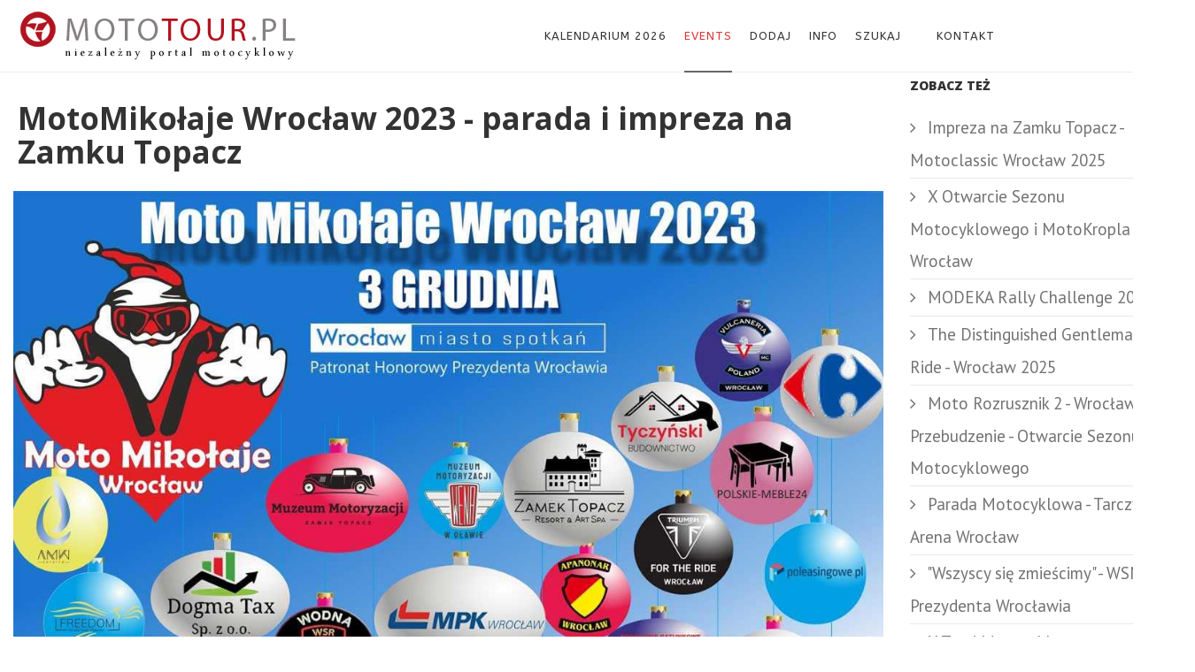

--- FILE ---
content_type: text/html; charset=utf-8
request_url: https://mototour.pl/zloty/imprezy-2023/332-grudzien-dez-2023/3741-motomikolaje-wroclaw-2023-impreza-na-zamku-topacz
body_size: 79521
content:
<!DOCTYPE html>
<html xmlns="http://www.w3.org/1999/xhtml" xml:lang="pl-pl" lang="pl-pl" dir="ltr">
    <head>
        <meta http-equiv="X-UA-Compatible" content="IE=edge">
            <meta name="viewport" content="width=device-width, initial-scale=1">
                                <!-- head -->
                <base href="https://mototour.pl/zloty/imprezy-2023/332-grudzien-dez-2023/3741-motomikolaje-wroclaw-2023-impreza-na-zamku-topacz" />
	<meta http-equiv="content-type" content="text/html; charset=utf-8" />
	<meta name="keywords" content="MotoMikołaje Wrocław 2023, wrocław, zamek topacz" />
	<meta name="rights" content="Mototour.pl - najlepsze wyprawy i zloty motocyklowe" />
	<meta name="author" content="Neon" />
	<meta name="description" content="MotoMikołaje Wrocław 2023 - MotoMikołaje Wrocław 2023 - impreza na Zamku Topacz" />
	<title>MotoMikołaje Wrocław 2023 - parada i impreza na Zamku Topacz - Mototour.pl -  zloty motocyklowe - motorcycle events Poland</title>
	<link href="/component/jcomments/feed/com_content/3741" rel="alternate" type="application/rss+xml" title="MotoMikołaje Wrocław 2023 - parada i impreza na Zamku Topacz" />
	<link href="/templates/wt_sphene_free/images/favicon.ico" rel="shortcut icon" type="image/vnd.microsoft.icon" />
	<link href="/components/com_jcomments/tpl/default/style.css?v=3002" rel="stylesheet" type="text/css" />
	<link href="/plugins/content/responsive-tables/responsive-tables.css" rel="stylesheet" type="text/css" />
	<link href="/plugins/content/authorinfobox/authorinfobox.css" rel="stylesheet" type="text/css" />
	<link href="https://mototour.pl/plugins/content/fastsocialshare/style/style.css" rel="stylesheet" type="text/css" />
	<link href="/plugins/content/extravote/assets/extravote.css" rel="stylesheet" type="text/css" />
	<link href="/plugins/system/jce/css/content.css?842505e4103559574ebd3e9e419da945" rel="stylesheet" type="text/css" />
	<link href="//fonts.googleapis.com/css?family=PT+Sans:regular,italic,700,700italic&amp;subset=latin-ext" rel="stylesheet" type="text/css" />
	<link href="//fonts.googleapis.com/css?family=Open+Sans:300,300italic,regular,italic,600,600italic,700,700italic,800,800italic&amp;subset=latin" rel="stylesheet" type="text/css" />
	<link href="//fonts.googleapis.com/css?family=ABeeZee:regular,italic&amp;subset=latin" rel="stylesheet" type="text/css" />
	<link href="/templates/wt_sphene_free/css/bootstrap.min.css" rel="stylesheet" type="text/css" />
	<link href="/templates/wt_sphene_free/css/font-awesome.min.css" rel="stylesheet" type="text/css" />
	<link href="/templates/wt_sphene_free/css/custom.css" rel="stylesheet" type="text/css" />
	<link href="/templates/wt_sphene_free/css/legacy.css" rel="stylesheet" type="text/css" />
	<link href="/templates/wt_sphene_free/css/template.css" rel="stylesheet" type="text/css" />
	<link href="/templates/wt_sphene_free/css/presets/preset3.css" rel="stylesheet" type="text/css" class="preset" />
	<link href="/templates/wt_sphene_free/css/frontend-edit.css" rel="stylesheet" type="text/css" />
	<link href="https://mototour.pl/modules/mod_news_pro_gk5/interface/css/style.css" rel="stylesheet" type="text/css" />
	<link href="/media/mod_jcomments_latest_commented/css/style.css" rel="stylesheet" type="text/css" />
	<link href="/modules/mod_visitorcounter/css/visitorcounter.css" rel="stylesheet" type="text/css" />
	<style type="text/css">
body{font-family:PT Sans, sans-serif; font-size:19px; font-weight:normal; }h1{font-family:Open Sans, sans-serif; font-size:19px; font-weight:700; }h2{font-family:Open Sans, sans-serif; font-size:35px; font-weight:700; }h3{font-family:Open Sans, sans-serif; font-weight:800; }h4{font-family:Open Sans, sans-serif; font-weight:normal; }h5{font-family:Open Sans, sans-serif; font-weight:600; }h6{font-family:Open Sans, sans-serif; font-weight:600; }.sp-megamenu-parent{font-family:ABeeZee, sans-serif; font-weight:normal; }#sp-wall{ margin:margin-left: 20px; margin-right: 20px;; }
	</style>
	<script type="application/json" class="joomla-script-options new">{"plg_system_adblockreactor":{"timeout":100,"report":false},"csrf.token":"18657e15d58fba920c8940c16590fdac","system.paths":{"root":"","base":""}}</script>
	<script src="/components/com_jcomments/js/jcomments-v2.3.js?v=12" type="text/javascript"></script>
	<script src="/components/com_jcomments/libraries/joomlatune/ajax.js?v=4" type="text/javascript"></script>
	<script src="/cache/com_templates/templates/wt_sphene_free/c9875a95569897efdd653f92dd7c7002.js" type="text/javascript"></script>
	<script src="https://mototour.pl/modules/mod_news_pro_gk5/interface/scripts/engine.jquery.js" type="text/javascript"></script>
	<script type="text/javascript">

				var ev_basefolder = '';
				var extravote_text=Array('Your browser does not support AJAX!','Loading','Thank you for voting!','You need to login to rate this item.','You have already rated this item.','(%s Votes)','(%s Vote)','Rating %s ');
			jQuery(window).on('load',  function() {
				new JCaption('img.caption');
			});var sp_preloader = '0';

var sp_gotop = '1';

var sp_offanimation = 'default';

	</script>
	<link rel="canonical" href="https://mototour.pl/zloty/imprezy-2023/332-grudzien-dez-2023/3741-motomikolaje-wroclaw-2023-impreza-na-zamku-topacz" />

                                </head>
				
                <body class="site com-content view-article no-layout no-task itemid-611 pl-pl ltr  layout-fluid off-canvas-menu-init">

                    <div class="off-canvas-menu-wrap">
                        <div class="body-innerwrapper">
                            <header id="sp-header"><div class="container"><div class="row"><div id="sp-logo" class="col-xs-8 col-sm-4 col-md-4"><div class="sp-column "><h1 class="logo"><a href="/"><img class="sp-default-logo hidden-xs" src="/images/fotki/logosy/logas_2.png" alt="Mototour.pl -  zloty motocyklowe - motorcycle events Poland"><img class="sp-retina-logo hidden-xs" src="/images/fotki/logosy/logo_123.png" alt="Mototour.pl -  zloty motocyklowe - motorcycle events Poland" width="319" height="55"><img class="sp-default-logo visible-xs" src="/images/fotki/logosy/logo_1_ok.png" alt="Mototour.pl -  zloty motocyklowe - motorcycle events Poland"></a></h1></div></div><div id="sp-menu" class="col-xs-4 col-sm-8 col-md-8"><div class="sp-column ">			<div class='sp-megamenu-wrapper'>
				<a id="offcanvas-toggler" href="#"><i class="fa fa-bars"></i></a>
				<ul class="sp-megamenu-parent menu-zoom hidden-sm hidden-xs"><li class="sp-menu-item"><a  href="/kalendarium-2026"  title="Kalendarz najlepszych imprez i zlotów motocyklowych" >Kalendarium 2026</a></li><li class="sp-menu-item sp-has-child active"><a  href="/zloty"  title="Najlepsze zloty i imprezy motocyklowe -  kalendarium imprez " >Events</a><div class="sp-dropdown sp-dropdown-main sp-menu-right" style="width: 300px;"><div class="sp-dropdown-inner"><ul class="sp-dropdown-items"><li class="sp-menu-item"><a  href="/zloty/imprezy-2026"  >Imprezy 2026</a></li><li class="sp-menu-item"><a  href="/zloty/imprezy-2025"  >Imprezy 2025</a></li><li class="sp-menu-item"><a  href="/zloty/imprezy-2024"  >Imprezy 2024</a></li><li class="sp-menu-item current-item active"><a  href="/zloty/imprezy-2023"  title="Najlepsze zloty i imprezy motocyklowe 2023" >Imprezy 2023</a></li><li class="sp-menu-item"><a  href="/zloty/imprezy-2021"  >Imprezy 2021</a></li><li class="sp-menu-item"><a  href="/zloty/imprezy-2022"  title="Najlepsze zloty i imprezy motocyklowe 2022" >Imprezy 2022</a></li><li class="sp-menu-item"><a  href="/zloty/imprezy-motocyklowe-2020"  >Imprezy 2020</a></li><li class="sp-menu-item"><a  href="/zloty/imprezy-2019"  title="Kalendarz imprez motocyklowych 2019" >Imprezy 2019</a></li><li class="sp-menu-item"><a  href="/zloty/imprezy-motocyklowe-2018"  title="Zloty i imprezy motocyklowe 2018" >Imprezy 2018</a></li><li class="sp-menu-item"><a  href="/zloty/imprezy2017"  title="Zloty motocyklowe 2017 kalendarium imprez " >Imprezy 2017</a></li><li class="sp-menu-item"><a  href="/zloty/imprezy-2016"  >Imprezy 2016 </a></li><li class="sp-menu-item"><a  href="/zloty/imprezy-2015"  >Imprezy 2015</a></li><li class="sp-menu-item"><a  href="/zloty/imprezy-2014"  >Imprezy 2014</a></li><li class="sp-menu-item"><a  href="/zloty/imprezy-2013"  >Imprezy 2013</a></li><li class="sp-menu-item"><a  href="/zloty/sport"  >Sport</a></li></ul></div></div></li><li class="sp-menu-item sp-has-child"><a  href="/dodaj-event"  >Dodaj</a><div class="sp-dropdown sp-dropdown-main sp-menu-right" style="width: 300px;"><div class="sp-dropdown-inner"><ul class="sp-dropdown-items"><li class="sp-menu-item"><a  href="/dodaj-event/dodaj"  >Dodaj wydarzenie</a></li><li class="sp-menu-item"><a  href="/dodaj-event/dodaj-info-o-zespole-muzycznym-wykonawcy-na-zlocie"  >Dodaj info o zespole muzycznym</a></li></ul></div></div></li><li class="sp-menu-item sp-has-child"><a  href="/infomoto"  >Info</a><div class="sp-dropdown sp-dropdown-main sp-menu-right" style="width: 300px;"><div class="sp-dropdown-inner"><ul class="sp-dropdown-items"><li class="sp-menu-item"></li><li class="sp-menu-item"><a  href="/infomoto/galeria"  title="galeria obrazków motocyklowych, reportaże ze zlotów i eventów i zdjęcia motocykli" >Galeria</a></li></ul></div></div></li><li class="sp-menu-item sp-has-child"><a  href="/szukaj"  >Szukaj</a><div class="sp-dropdown sp-dropdown-main sp-menu-right" style="width: 300px;"><div class="sp-dropdown-inner"><ul class="sp-dropdown-items"><li class="sp-menu-item"><a  href="/szukaj/wyszukaj-tagiem"  >Tags</a></li><li class="sp-menu-item"><a  href="/szukaj/miejsca-2"  title="Mapa miejsca motocyklowe" >Mapa miejsca motocyklowe</a></li></ul></div></div></li><li class="sp-menu-item sp-has-child"><div class="sp-dropdown sp-dropdown-main sp-menu-right" style="width: 300px;"><div class="sp-dropdown-inner"><ul class="sp-dropdown-items"><li class="sp-menu-item"></li></ul></div></div></li><li class="sp-menu-item sp-has-child"><a  href="/kontakt"  >Kontakt</a><div class="sp-dropdown sp-dropdown-main sp-menu-right" style="width: 300px;"><div class="sp-dropdown-inner"><ul class="sp-dropdown-items"><li class="sp-menu-item"><a  href="/kontakt/redakcja"  >Redakcja</a></li><li class="sp-menu-item"><a  href="/kontakt/usun-zdjecie-content"  >Usuń zdjęcie, content</a></li><li class="sp-menu-item"><a  href="/kontakt/nasze-logo-pobierz"  >Logosy - pobierz</a></li></ul></div></div></li><li class="sp-menu-item"></li><li class="sp-menu-item"></li><li class="sp-menu-item"></li><li class="sp-menu-item"></li><li class="sp-menu-item"></li><li class="sp-menu-item"></li><li class="sp-menu-item"></li><li class="sp-menu-item"></li></ul>			</div>
		</div></div></div></div></header><section id="sp-main-body"><div class="container"><div class="row"><div id="sp-component" class="col-sm-9 col-md-9"><div class="sp-column "><div id="system-message-container">
	</div>
<article class="item item-page" itemscope itemtype="http://schema.org/Article">
	<meta itemprop="inLanguage" content="pl-PL" />
				<h2 itemprop="name">
									MotoMikołaje Wrocław 2023 - parada i impreza na Zamku Topacz							</h2>
												</div>

	
		<div class="entry-image full-image"> <img
			 src="/images/zloty/2023/20/wroclaw11.jpg" alt="" itemprop="image"/> </div>


	<div class="entry-header">
		
						<dl class="article-info">

		
			<dt class="article-info-term"></dt>	
				
							<dd class="createdby" itemprop="author" itemscope itemtype="http://schema.org/Person">
	<i class="fa fa-user"></i>
					<span itemprop="name" data-toggle="tooltip" title="">Neon</span>	</dd>			
							<dd class="parent-category-name">
	<i class="fa fa-folder-o"></i>
				<a href="/zloty/imprezy-2023" itemprop="genre" data-toggle="tooltip" title="Nadrzędna kategoria: ">Imprezy motocyklowe 2023</a>	</dd>			
							<dd class="category-name">
	<i class="fa fa-folder-open-o"></i>
				<a href="/zloty/imprezy-2023/332-grudzien-dez-2023" itemprop="genre" data-toggle="tooltip" title="Kategoria artykułu">Grudzień/Dez 2023</a>	</dd>			
			
			
		
									<dd class="create">
	<i class="fa fa-clock-o"></i>
	<time datetime="2023-11-15T00:00:00+01:00" itemprop="dateCreated" data-toggle="tooltip" title="Utworzono">
		15 listopad 2023	</time>
</dd>			
			
					
		
	</dl>
								
		

				
		
				
		
		
	<div itemprop="articleBody">
		<div class="fastsocialshare_container fastsocialshare-align-left"><div class="fastsocialshare-subcontainer"><script>
					var loadAsyncDeferredFacebook = function() {
						(function(d, s, id) {
						  var js, fjs = d.getElementsByTagName(s)[0];
						  if (d.getElementById(id)) return;
						  js = d.createElement(s); js.id = id;
						  js.src = "//connect.facebook.net/pl_PL/sdk.js#xfbml=1&version=v3.0";
						  fjs.parentNode.insertBefore(js, fjs);
						}(document, 'script', 'facebook-jssdk'));
					}
	
			  		if (window.addEventListener)
						window.addEventListener("load", loadAsyncDeferredFacebook, false);
					else if (window.attachEvent)
						window.attachEvent("onload", loadAsyncDeferredFacebook);
					else
				  		window.onload = loadAsyncDeferredFacebook;
					</script><div class="fastsocialshare-share-fbl fastsocialshare-button_count">
				<div class="fb-like"
					data-href="http://mototour.pl/zloty/imprezy-2023/332-grudzien-dez-2023/3741-motomikolaje-wroclaw-2023-impreza-na-zamku-topacz"
					data-layout="button_count"
                	data-width="100"
					data-action="like"
					data-show-faces="true"
					data-share="false">
				</div></div><div class="fastsocialshare-share-fbsh fb-shareme-core">
					<div class="fb-share-button fb-shareme-core"
						data-href="http://mototour.pl/zloty/imprezy-2023/332-grudzien-dez-2023/3741-motomikolaje-wroclaw-2023-impreza-na-zamku-topacz"
						data-layout="button_count"
						data-size="small">
					</div></div><div class="fastsocialshare-share-tw">
						<a href="https://twitter.com/intent/tweet" dnt="true" class="twitter-share-button" text="MotoMikołaje Wrocław 2023 - parada i impreza na Zamku Topacz" count="horizontal" via="" url="http://mototour.pl/zloty/imprezy-2023/332-grudzien-dez-2023/3741-motomikolaje-wroclaw-2023-impreza-na-zamku-topacz" lang="pl" rel="nofollow" target="_blank" >Tweet</a>
						</div>
						<script>
							var loadAsyncDeferredTwitter =  function() {
	            						var d = document;
	            						var s = 'script';
	            						var id = 'twitter-wjs';
					            		var js,fjs=d.getElementsByTagName(s)[0],p=/^http:/.test(d.location)?'http':'https';if(!d.getElementById(id)){
						        		js=d.createElement(s);js.id=id;js.src=p+'://platform.twitter.com/widgets.js';fjs.parentNode.insertBefore(js,fjs);}
					        		}
						
							if (window.addEventListener)
								window.addEventListener("load", loadAsyncDeferredTwitter, false);
							else if (window.attachEvent)
								window.attachEvent("onload", loadAsyncDeferredTwitter);
							else
								window.onload = loadAsyncDeferredTwitter;
						</script></div></div><table style="width: 548px;">
<tbody>
<tr>
<td style="width: 48px;"><img src="/images/dodatki/gwiazdka_1.png" alt="" width="33" height="32" /></td>
<td style="width: 484px;">Motomikołaje</td>
</tr>
<tr>
<td style="width: 48px;"><img src="/images/dodatki/no_avatar.png" alt="" /></td>
<td style="width: 484px;">impreza motocyklowa<strong><br /></strong></td>
</tr>
<tr>
<td style="width: 48px;"><img src="/images/dodatki/lokal_2.png" alt="" /></td>
<td style="width: 484px;">Wrocław</td>
</tr>
<tr>
<td style="width: 48px;"><img src="/images/dodatki/termina_2.png" alt="" /></td>
<td style="width: 484px;">03.12.2023</td>
</tr>
<tr>
<td style="width: 48px;"><img src="/images/dodatki/kto.png" alt="" /></td>
<td style="width: 484px;">Motomikołaje - Moto Dolls</td>
</tr>
<tr>
<td style="width: 48px;"><img src="/images/dodatki/raczka_3.png" alt="" /></td>
<td style="width: 484px;"><span class="listing-desc"><span class="listing-desc">
<span class="size-1 extravote-small">
  <span class="extravote-stars">
	<span id="rating_3741_1" class="current-rating" style="width:95%;"></span>
      <span class="extravote-star"><a href="javascript:void(null)" onclick="javascript:JVXVote(3741,0.5,9.5,2,'1',1,3,1);" title="0.5 out of 5" class="ev-5-stars">1</a></span>
      <span class="extravote-star"><a href="javascript:void(null)" onclick="javascript:JVXVote(3741,1,9.5,2,'1',1,3,1);" title="1 out of 5" class="ev-10-stars">1</a></span>
      <span class="extravote-star"><a href="javascript:void(null)" onclick="javascript:JVXVote(3741,1.5,9.5,2,'1',1,3,1);" title="1.5 out of 5" class="ev-15-stars">1</a></span>
      <span class="extravote-star"><a href="javascript:void(null)" onclick="javascript:JVXVote(3741,2,9.5,2,'1',1,3,1);" title="2 out of 5" class="ev-20-stars">1</a></span>
      <span class="extravote-star"><a href="javascript:void(null)" onclick="javascript:JVXVote(3741,2.5,9.5,2,'1',1,3,1);" title="2.5 out of 5" class="ev-25-stars">1</a></span>
      <span class="extravote-star"><a href="javascript:void(null)" onclick="javascript:JVXVote(3741,3,9.5,2,'1',1,3,1);" title="3 out of 5" class="ev-30-stars">1</a></span>
      <span class="extravote-star"><a href="javascript:void(null)" onclick="javascript:JVXVote(3741,3.5,9.5,2,'1',1,3,1);" title="3.5 out of 5" class="ev-35-stars">1</a></span>
      <span class="extravote-star"><a href="javascript:void(null)" onclick="javascript:JVXVote(3741,4,9.5,2,'1',1,3,1);" title="4 out of 5" class="ev-40-stars">1</a></span>
      <span class="extravote-star"><a href="javascript:void(null)" onclick="javascript:JVXVote(3741,4.5,9.5,2,'1',1,3,1);" title="4.5 out of 5" class="ev-45-stars">1</a></span>
      <span class="extravote-star"><a href="javascript:void(null)" onclick="javascript:JVXVote(3741,5,9.5,2,'1',1,3,1);" title="5 out of 5" class="ev-50-stars">1</a></span>
  </span>
  <span class="extravote-info" id="extravote_3741_1">Rating 4.75 (2 Votes)</span>
</span></span></span></td>
</tr>
</tbody>
</table>
<p> </p>
 
<p></p>
<p><em><strong></strong></em>MotoMikołaje Wrocław 2023 już 3 grudnia 2023 r. pod Patronatem Honorowym Prezydenta Wrocławia. Impreza nakręcana przez motocyklistów z Wrocławia. Zapowiada się zintegrowana akcja z bogatym programem i atrakcjami. Jest wiele ekip, które planują indywidualne przejazdy i integrację w ramach imprezy. Jest kilka opcji do wyboru. Jedną z nich jest dołączenie do ekipy z Akademickiego Klubu Motorowego Apanonar. Motocykliści z tego klubu spotkają się o godzinie 9.30 na Politechnice Wrocławskiej przy budynku D20 (ul. Janiszewskiego). O 10.00 ekipa planuje wyjazd w kierunku Wojewódzkiego Szpitala Specjalistycznego we Wrocławiu (ul. Kamieńskiego) na spotkanie z dziećmi oddziału pediatrycznego.  Około 11.00 wyjazd spod szpitala w kierunku Narodowego Forum Muzyki, gdzie nastąpi dołączenie do głównej akcji Moto Mikołaje Wrocław.</p>
<p>Inną opcją jest spotkanie na parkingu hali widowiskowo-sportowej "Orbita", ul. Wejherowska 34, Wrocław-Popowice i wyjazd około godziny 11:00 w kierunku Narodowego Forum Muzyki, gdzie odbywa się oficjalna akcja Motomikołajów. W opcji oficjalnej, motocykliści spotykają się już o godzinie 10.00 na placu Wolności pod Narodowym Forum Muzyki. Na miejscu do godziny 12.00 ma być prowadzona akcja zbiórki do puszek wolontariuszy i odbiór zamówionych koszulek, oczywiście wcześniej opłaconych. O godzinie 12.00 rusza oficjalna parada motocyklowa we Wrocławiu, poprowadzona nową trasą biegnącą przez ulice: pl. Wolności, Świdnicką, Powstańców Śląskich, Karkonoską, potem dalej na Bielany i koniec parady na Zamku Topacz.</p>
<p>Na Zamku Topacz rusza dalsza akcja i atrakcje. W godzinach 13.00- 14.00 - rozdanie prezentów dzieciom, rozstrzygnięcie konkursów i podziękowania dla Partnerów. Dzieciaki dowiezione zostaną specjalnie zorganizowanym przez MPK Wrocław transportem. W godzinach od 14.00 do 15.00 przewidziano zwiedzanie Muzem Motoryzacji Topacz, które w tym dniu jest <em><strong>otwarte za darmo dla wszystkich Moto Mikołajów i dzieci.</strong></em> Po zwiedzaniu przewidziano również atrakcję pod nazwą PARK ILUMINACJI. O godzinie 16.00 -16.30 oficjalne zakończenie imprezy i bezpieczny powrót do domów. <br /><br />Koszulki Moto Mikołaje Wrocław 2023. Wystarczy wpłacić 60 PLN na konto <em>Fundacji Moto Dolls</em> z dopiskiem KOSZULKA. Koszulka w kolorze czerwonym z logiem akcji, logiem <em>Miasto Wrocław i logiem Fundacji Moto Dolls</em>.<br /><br /><img src="/images/zloty/2023/20/koszulki1a.jpg" alt="" /></p>
<p></p>
<p>		<div class="moduletable">
						

<div class="custom"  >
	<script async src="https://pagead2.googlesyndication.com/pagead/js/adsbygoogle.js"></script>
<!-- moto dlugi diplay -->
<ins class="adsbygoogle"
     style="display:block"
data-full-width-responsive="true"
     data-ad-client="ca-pub-8481276431783204"
     data-ad-slot="3681916885"
     data-ad-format="auto"></ins>
<script>
     (adsbygoogle = window.adsbygoogle || []).push({});
</script>
</div>
		</div>
	</p><!-- Author Info Box Plugin for Joomla! - Kubik-Rubik Joomla! Extensions - Viktor Vogel --><div id="author_infobox"><div class="author_infobox_title">Profil autora</div><div class="author_infobox_image_profile"><img src="/images/user/neon1.png" alt="Neon" /></div><div class="author_infobox_name"><span class="bold">Author:</span> Neon</div><div class="author_infobox_description">Inne artykuły tego autora</div><div class="author_infobox_articles_list"><ul><li><span class="author_infobox_articles_links"><a href="/zloty/imprezy-2026/362-czerwiec-june-2026/5255-motocyklowa-noc-kupaly-2026-hawks-mc-poland-grudziadz" title="Motocyklowa Noc Kupały 2026 - Hawks MC Poland - Grudziądz">Motocyklowa Noc Kupały 2026 - Hawks MC Poland - Grudziądz</a></span></li><li><span class="author_infobox_articles_links"><a href="/zloty/imprezy-2026/358-luty-february-2026/5314-winter-party-2026-mc-trust-poland" title="Winter Party 2026 - MC TRUST POLAND">Winter Party 2026 - MC TRUST POLAND</a></span></li><li><span class="author_infobox_articles_links"><a href="/zloty/imprezy-2026/361-maj-may-2026/5307-xxiv-katolickie-otwarcie-sezonu-motocyklowego-w-kazimierzu-biskupim-2026" title="XXIV Katolickie Otwarcie Sezonu Motocyklowego w Kazimierzu Biskupim 2026">XXIV Katolickie Otwarcie Sezonu Motocyklowego w Kazimierzu Biskupim 2026</a></span></li><li><span class="author_infobox_articles_links"><a href="/zloty/imprezy-2021/294-maj-may-2021/5319-otwarcie-sezonu-motocyklowego-2026-polkowice-gremium-mc-polkowice" title="Otwarcie Sezonu Motocyklowego 2026 - Polkowice - Gremium MC Polkowice">Otwarcie Sezonu Motocyklowego 2026 - Polkowice - Gremium MC Polkowice</a></span></li><li><span class="author_infobox_articles_links"><a href="/zloty/imprezy-2026/363-lipiec-july-2026/5321-8-piknik-motocyklowy-joker-s-grodziec-2026" title="8. Piknik Motocyklowy Joker'S Grodziec 2026">8. Piknik Motocyklowy Joker'S Grodziec 2026</a></span></li><li><span class="author_infobox_articles_links"><a href="/zloty/imprezy-2026/360-kwiecien-april-2026/5306-otwarcie-sezonu-motocyklowego-armaty-2026-stoczek-lukowski" title="Otwarcie Sezonu Motocyklowego - Armaty 2026 - Stoczek Łukowski">Otwarcie Sezonu Motocyklowego - Armaty 2026 - Stoczek Łukowski</a></span></li></ul></div></div><br class="clear" />	</div>

	
						<div class="tags">
	    <span>Tags: </span>
																	<a href="/szukaj/wyszukaj-tagiem/wroclaw" class="" rel="tag">wrocław</a>,																				<a href="/szukaj/wyszukaj-tagiem/motomikolaje-wroclaw" class="" rel="tag">Motomikołaje Wrocław</a>,																				<a href="/szukaj/wyszukaj-tagiem/zamek-topacz" class="" rel="tag">Zamek Topacz</a>,																				<a href="/szukaj/wyszukaj-tagiem/fundacja-moto-dolls" class="" rel="tag">Fundacja Moto Dolls</a>						</div>
	
				
	
	<script type="text/javascript">
<!--
var jcomments=new JComments(3741, 'com_content','/component/jcomments/');
jcomments.setList('comments-list');
//-->
</script>
<div id="jc">
<div id="comments"></div>
<div id="comments-form-link">
<a id="addcomments" class="showform" href="#addcomments" onclick="jcomments.showForm(3741,'com_content', 'comments-form-link'); return false;">Dodaj komentarz</a>
</div>

<script type="text/javascript">
<!--
jcomments.setAntiCache(0,1,1);
//-->
</script> 
</div>
	
				
</article></div></div><div id="sp-right" class="col-sm-3 col-md-3"><div class="sp-column "><div class="sp-module "><h3 class="sp-module-title">Zobacz też </h3><div class="sp-module-content"><div class="tagssimilar">
	<ul>
			<li>
						<a href="/infomoto/186-art/5080-impreza-na-zamku-topacz-motoclassic-wroclaw-2025">
				Impreza na Zamku Topacz - Motoclassic Wrocław 2025			</a>
		</li>
			<li>
						<a href="/zloty/imprezy-2019/261-kwiecien-april-2019/1352-x-otwarcie-sezonu-motocyklowego-i-motokropla-2019-wroclaw">
				X Otwarcie Sezonu Motocyklowego i MotoKropla 2019 - Wrocław			</a>
		</li>
			<li>
						<a href="/zloty/imprezy-2021/293-kwiecien-april-2021/2029-modeka-rally-challenge-2021">
				MODEKA Rally Challenge 2021			</a>
		</li>
			<li>
						<a href="/zloty/imprezy-2025/348-maj-may-2025/4843-the-distinguished-gentleman-s-ride-wroclaw-2025">
				The Distinguished Gentleman's Ride - Wrocław 2025			</a>
		</li>
			<li>
						<a href="/zloty/imprezy-2025/348-maj-may-2025/4911-moto-rozrusznik-2-wroclawskie-przebudzenie-otwarcie-sezonu-motocyklowego">
				Moto Rozrusznik 2 - Wrocławskie Przebudzenie - Otwarcie Sezonu Motocyklowego			</a>
		</li>
			<li>
						<a href="/zloty/imprezy-2025/354-listopad-nov-2025/5210-parada-motocyklowa-tarczynski-arena-wroclaw">
				Parada Motocyklowa - Tarczyński Arena Wrocław			</a>
		</li>
			<li>
						<a href="/infomoto/186-art/1330-relacja-ze-spotkania-wsm-z-prezydentem-wroclawia">
				&quot;Wszyscy się zmieścimy&quot; - WSM u Prezydenta Wrocławia 			</a>
		</li>
			<li>
						<a href="/zloty/imprezy-2021/294-maj-may-2021/1972-strefa-kustom-konwent-na-targach-motocyklowych-we-wroclawiu-2">
				X Targi Motocyklowe we Wrocławiu 			</a>
		</li>
		</ul>
</div>
</div></div><div class="sp-module "><div class="sp-module-content">	<div class="nspMain autoanim hover " id="nsp-nsp-121" data-config="{
				'animation_speed': 400,
				'animation_interval': 5000,
				'animation_function': 'Fx.Transitions.Expo.easeIn',
				'news_column': 1,
				'news_rows': 1,
				'links_columns_amount': 1,
				'links_amount': 3
			}">		
				
					<div class="nspArts bottom" style="width:100%;">
								<div class="nspTopInterface">
										<ul class="nspPagination">
												<li><a href="#">1</a></li>
												<li><a href="#">2</a></li>
												<li><a href="#">3</a></li>
											</ul>
										
										<a href="#" class="nspPrev">Poprzedni</a>
					<a href="#" class="nspNext">Następny</a>
									</div>
								<div class="nspArtScroll1">
					<div class="nspArtScroll2 nspPages3">
																	<div class="nspArtPage active nspCol3">
																				<div class="nspArt nspCol1" style="padding:0 20px 20px 0;">
								<h4 class="nspHeader tleft fnone has-image"><a href="/zloty/sport/5304-mistrzostwa-polski-cross-country-budokop-beton-warminski"  title="Mistrzostwa Polski Cross Country - Budokop Beton/Warmiński" target="_self">Mistrzostwa Polski Cross Count&hellip;</a></h4><a href="/zloty/sport/5304-mistrzostwa-polski-cross-country-budokop-beton-warminski" class="nspImageWrapper tleft fleft gkResponsive"  style="margin:6px 14px 0 0;" target="_self"><img  class="nspImage" src="https://mototour.pl/modules/mod_news_pro_gk5/cache/zloty.2026.3.budokop2ansp-121.jpg" alt=""  /></a>							</div>
												</div>
						<div class="nspArtPage nspCol3">
																															<div class="nspArt nspCol1" style="padding:0 20px 20px 0;">
								<h4 class="nspHeader tleft fnone has-image"><a href="/infomoto/186-art/5317-policja-aresztowala-bialorusinow-za-prowadzenie-bez-licencji-wypozyczalni-motocykli"  title="Policja aresztowała Białorusinów za prowadzenie bez licencji wypożyczalni motocykli" target="_self">Policja aresztowała Białorusin&hellip;</a></h4><a href="/infomoto/186-art/5317-policja-aresztowala-bialorusinow-za-prowadzenie-bez-licencji-wypozyczalni-motocykli" class="nspImageWrapper tleft fleft gkResponsive"  style="margin:6px 14px 0 0;" target="_self"><img  class="nspImage" src="https://mototour.pl/modules/mod_news_pro_gk5/cache/zloty.2026.4.policja_tajnsp-121.jpg" alt=""  /></a>							</div>
												</div>
						<div class="nspArtPage nspCol3">
																															<div class="nspArt nspCol1" style="padding:0 20px 20px 0;">
								<h4 class="nspHeader tleft fnone has-image"><a href="/infomoto/186-art/5315-spring-tour-w-beskidzie-niskim-kowalowka-mecina-wielka-2026"  title="Spring Tour w Beskidzie Niskim - Kowalówka Męcina Wielka 2026" target="_self">Spring Tour w Beskidzie Niskim&hellip;</a></h4><a href="/infomoto/186-art/5315-spring-tour-w-beskidzie-niskim-kowalowka-mecina-wielka-2026" class="nspImageWrapper tleft fleft gkResponsive"  style="margin:6px 14px 0 0;" target="_self"><img  class="nspImage" src="https://mototour.pl/modules/mod_news_pro_gk5/cache/zloty.2026.4.kowalowka1nsp-121.jpg" alt=""  /></a>							</div>
												</div>
																</div>

										<a href="/" class="readon-button">
													More from this category											</a>
									</div>
			</div>
		
				
			</div>
</div></div><div class="sp-module "><h3 class="sp-module-title">Województwa/Region</h3><div class="sp-module-content">

<div class="custom"  >
	<p><a href="/component/tags/tag/zloty-motocyklowe-2021-woj-dolnoslaskie">dolnośląskie<br /> </a><a href="/component/tags/tag/zloty-motocyklowe-2021-kujawsko-pomorskie">kujawsko-pomorskie</a> <br /> <a href="/component/tags/tag/zloty-motocyklowe-2021-woj-lubelskie">lubelskie</a><br /> <a href="/component/tags/tag/zloty-moocyklowe-2021-wojewodztwo-lubuskie"> lubuskie</a><br /> <a href="/component/tags/tag/zloty-motocyklowe-2021-woj-lodzkie">łódzkie</a><br /> <a href="/component/tags/tag/zloty-motocyklowe-2021-woj-malopolskie">małopolskie</a><br /> <a href="/component/tags/tag/imprez-motocyklowe-2021-woj-mazowieckie">mazowieckie</a><br /> <a href="/component/tags/tag/zloty-motocyklowe-2021-woj-podkarpackie">podkarpackie</a><br /> <a href="/component/tags/tag/zloty-motocyklowe-2021-wojewodztwo-podlaskie">podlaskie</a><br /> <a href="/component/tags/tag/zloty-motocyklowe-2021-pomorskie">pomorskie</a><br /> <a href="/component/tags/tag/zloty-mocyklowe-2021-wojewodztwo-slaskie">śląskie</a><br /> <a href="/component/tags/tag/imprezy-motocyklowe-2021-woj-swietokrzyskie">świętokrzyskie</a><br /> <a href="/component/tags/tag/zloty-motocyklowe-2021-wojewodztwo-warminsko-mazurskie">warmińsko-mazurskie</a><br /> <a href="/component/tags/tag/zloty-motocyklowe-2021-wojewodztwo-wielkopolskie">wielkopolskie</a><br /> <a href="/component/tags/tag/zloty-motocyklowe-2021-woj-zachodniopomorskie">zachodniopomorskie</a></p></div>
</div></div><div class="sp-module "><div class="sp-module-content">

<div class="custom"  >
	<script async src="https://pagead2.googlesyndication.com/pagead/js/adsbygoogle.js"></script>
<!-- duzy wiezowiec -->
<ins class="adsbygoogle"
     style="display:inline-block;width:100%;height:600px"
data-full-width-responsive="true"
     data-ad-client="ca-pub-8481276431783204"
     data-ad-slot="2819686882"></ins>
<script>
     (adsbygoogle = window.adsbygoogle || []).push({});
</script></div>
</div></div><div class="sp-module "><h3 class="sp-module-title">Imprezy motocyklowe 2023</h3><div class="sp-module-content"><ul class="categories-module mod-list">
	<li >
		<a href="/zloty/imprezy-2023/317-styczen-january-2023">
		Styczeń/January 2023							(12)
					</a>
   		
					</li>
	<li >
		<a href="/zloty/imprezy-2023/324-luty-february-2023">
		Luty/February 2023							(12)
					</a>
   		
					</li>
	<li >
		<a href="/zloty/imprezy-2023/318-marzec-march-2023">
		Marzec/March 2023							(19)
					</a>
   		
					</li>
	<li >
		<a href="/zloty/imprezy-2023/319-kwiecien-april-2023">
		Kwiecień/April 2023							(89)
					</a>
   		
					</li>
	<li >
		<a href="/zloty/imprezy-2023/320-maj-may-2023">
		Maj/May 2023							(86)
					</a>
   		
					</li>
	<li >
		<a href="/zloty/imprezy-2023/321-czerwiec-june-2023">
		Czerwiec/June 2023							(73)
					</a>
   		
					</li>
	<li >
		<a href="/zloty/imprezy-2023/322-lipiec-july-2023">
		Lipiec/July 2023 							(59)
					</a>
   		
					</li>
	<li >
		<a href="/zloty/imprezy-2023/316-sierpien-august-2023">
		Sierpień/August 2023 							(54)
					</a>
   		
					</li>
	<li >
		<a href="/zloty/imprezy-2023/326-wrzesien-sept-2023">
		Wrzesień/Sept 2023 							(67)
					</a>
   		
					</li>
	<li >
		<a href="/zloty/imprezy-2023/327-pazdziernik-oct-2023">
		Październik/Oct 2023 							(42)
					</a>
   		
					</li>
	<li >
		<a href="/zloty/imprezy-2023/328-listopad-nov-2023">
		Listopad/Nov 2023							(27)
					</a>
   		
					</li>
	<li >
		<a href="/zloty/imprezy-2023/332-grudzien-dez-2023">
		Grudzień/Dez 2023							(21)
					</a>
   		
					</li>
</ul>
</div></div><div class="sp-module "><h3 class="sp-module-title">Otagowane</h3><div class="sp-module-content"><div class="tagspopular">
	<ul>
		<li>		<a href="/szukaj/wyszukaj-tagiem/zloty-pojazdow-zabytkowych-2021">
			zloty pojazdów i motocykli zabytkowych							<span class="tag-count badge badge-info">56</span>
					</a>
	</li>
		<li>		<a href="/szukaj/wyszukaj-tagiem/zloty-motocyklowe-2021-wojewodztwo-wielkopolskie">
			zloty motocyklowe województwo wielkopolskie							<span class="tag-count badge badge-info">66</span>
					</a>
	</li>
		<li>		<a href="/szukaj/wyszukaj-tagiem/zloty-mocyklowe-2021-wojewodztwo-slaskie">
			zloty motocyklowe województwo śląskie							<span class="tag-count badge badge-info">46</span>
					</a>
	</li>
		<li>		<a href="/szukaj/wyszukaj-tagiem/zloty-motocyklowe-2021-kujawsko-pomorskie">
			zloty motocyklowe województwo kujawsko-pomorskie							<span class="tag-count badge badge-info">67</span>
					</a>
	</li>
		<li>		<a href="/szukaj/wyszukaj-tagiem/zloty-motocyklowe-2021-woj-podkarpackie">
			zloty motocyklowe woj. podkarpackie							<span class="tag-count badge badge-info">50</span>
					</a>
	</li>
		<li>		<a href="/szukaj/wyszukaj-tagiem/imprezy-motocyklowe-2021-woj-dolnoslaskie">
			imprezy motocyklowe woj. dolnosląskie							<span class="tag-count badge badge-info">55</span>
					</a>
	</li>
		<li>		<a href="/szukaj/wyszukaj-tagiem/imprezy-motocyklowe-wielkopolska-2021">
			imprezy motocyklowe wielkopolska							<span class="tag-count badge badge-info">78</span>
					</a>
	</li>
		<li>		<a href="/szukaj/wyszukaj-tagiem/imprez-motocyklowe-2021-woj-mazowieckie">
			imprezy i zloty motocyklowe województwo mazowieckie							<span class="tag-count badge badge-info">63</span>
					</a>
	</li>
		</ul>
</div>
</div></div><div class="sp-module "><h3 class="sp-module-title">Ostatnio komentowane</h3><div class="sp-module-content"><ul class="jcomments-latest-commented">
		<li>
		<a href="/zloty/imprezy-2026/362-czerwiec-june-2026/5237-32-zlot-charytatywny-u-kaczora-soczewka-2026#comments">
							32. Zlot Charytatywny u Kaczora - Soczewka 2026&nbsp;(2)
					</a>
	</li>
		<li>
		<a href="/zloty/imprezy-2025/350-lipiec-july-2025/4528-xxix-motorcycle-rally-rock-blues-i-motocykle-lagow-2025#comments">
							XXIX Motorcycle Rally Rock Blues i Motocykle - Łagów 2025&nbsp;(6)
					</a>
	</li>
		<li>
		<a href="/zloty/imprezy-2026/362-czerwiec-june-2026/5238-zlot-u-banity-2026-uniejow#comments">
							Zlot u Banity 2026 - Uniejów&nbsp;(1)
					</a>
	</li>
	</ul>
</div></div><div class="sp-module "><h3 class="sp-module-title">Wyszukaj event </h3><div class="sp-module-content">

<div class="custom"  >
	<p><a href="/component/tags/tag/zloty-pojazdow-zabytkowych-2021" title="motocykle klasyczne i zabytkowe"><img class="pull-left" src="/images/fotki/logosy2/retro2.png" alt="" /></a><a href="/component/tags/tag/motocykle-szosowo-turystyczne" title="motocykle szosowo-turystyczne"><img class="pull-left" src="/images/fotki/logosy2/crazy.png" alt="" /></a><a href="/component/tags/tag/adv" title="adv - turystyczne enduro"><img class="pull-left" src="/images/fotki/logosy2/gs.png" alt="" /></a><a href="/component/tags/tag/skutery" title="skutery"><img class="pull-left" src="/images/fotki/logosy2/skuter.png" alt="" /></a><a href="/component/tags/tag/wyscigi" title="wyscigi motocyklowe"><img class="pull-left" src="/images/fotki/logosy2/randka.png" alt="" /></a><a href="/zloty/sport" title="enduro motocross"><img class="pull-left" src="/images/fotki/logosy2/cross.png" alt="" /></a><a href="/component/tags/tag/chopper" title="chopper"><img class="pull-left" src="/images/fotki/logosy2/speed1.png" alt="" /></a> <a href="/component/tags/tag/1procent" title="1%"><img class="pull-left" src="/images/fotki/logosy2/1procent.png" alt="" /> </a> <a href="/component/tags/tag/pielgrzymki-motocyklowe" title="Pielgrzymki i imprezy chrześcijańskie"><img class="pull-left" src="/images/fotki/logosy2/krzyz2.png" alt="" /> </a> <a href="/component/tags/tag/bazar-motocyklowy" title="Bazar motocyklowy"><img class="pull-left" src="/images/fotki/logosy2/bazar.png" alt="" /> </a> <a href="/component/tags/tag/punkowy" title="Free riders"><img class="pull-left" src="/images/fotki/logosy2/free.png" alt="" /> </a> <a href="/component/tags/tag/biwak-motocyklowy" title="biwak motocyklowy"><img class="pull-left" src="/images/fotki/logosy2/camping.png" alt="" /> </a> <a href="/component/tags/tag/scrambler" title="Scrambler "><img class="pull-left" src="/images/fotki/logosy2/caffe.png" alt="" /> </a> <a href="/component/tags/tag/custom" title="custom motorcycle"><img class="pull-left" src="/images/fotki/logosy2/custom.png" alt="" /> </a><a href="/component/tags/tag/custom"></a><a href="/component/tags/tag/bmw"><img class="pull-left" src="/images/fotki/logosy2/bmw.png" alt="" /></a><a href="/component/tags/tag/triumph"><img class="pull-left" src="/images/fotki/logosy2/triumph.png" alt="" /></a><a href="/component/tags/tag/harley-davidson-2020-events"><img class="pull-left" src="/images/fotki/logosy2/harley.png" alt="" /></a><a href="/component/tags/tag/honda-events"><img class="pull-left" src="/images/fotki/logosy2/honda.png" alt="" /></a><img class="pull-left" src="/images/fotki/logosy2/kawasaki.png" alt="" /><a href="/component/tags/tag/ktm"><img class="pull-left" src="/images/fotki/logosy2/ktm.png" alt="" /></a><a href="/component/tags/tag/suzuki-event"><img class="pull-left" src="/images/fotki/logosy2/suzuki.png" alt="" /></a><a href="/component/tags/tag/norton-motorcycles" title="Norton"><img class="pull-left" src="/images/fotki/logosy2/norton.png" alt="" /></a> <a href="/component/tags/tag/junak" title="Junak"><img class="pull-left" src="/images/fotki/logosy/junak1.png" alt="" /></a> <a href="/component/tags/tag/yamaha"><img class="pull-left" src="/images/fotki/logosy2/yamaha.png" alt="" /></a> <a href="/component/tags/tag/wsk"><img class="pull-left" src="/images/fotki/logosy2/wsk1.png" alt="" /> </a> <a href="/component/tags/tag/ducati"><img class="pull-left" src="/images/fotki/logosy2/ducati2.png" alt="" /> </a> <a href="/component/tags/tag/indian" title="indian"><img class="pull-left" src="/images/fotki/logosy2/indian2.png" alt="" /> </a> <a href="/component/tags/tag/motocykle-zsrr"><img class="pull-left" src="/images/fotki/logosy2/russ.gif" alt="" /> </a> <a href="/component/tags/tag/enfield"><img class="pull-left" src="/images/fotki/logosy2/royal.png" alt="" /> </a> <a href="/component/tags/tag/voge"><img class="pull-left" src="/images/fotki/logosy2/voge.png" alt="" /> </a> <a href="/component/tags/tag/benelli"><img class="pull-left" src="/images/fotki/logosy2/beneli.png" alt="" /> </a> <a href="/component/tags/tag/ural"><img class="pull-left" src="/images/fotki/logosy/ural1.png" alt="" /> </a><a href="/component/tags/tag/shl" title="motocykle shl"><img src="/images/fotki/logosy/shl.png" alt="" /></a></p></div>
</div></div><div class="sp-module "><h3 class="sp-module-title">Statystyka użytkowników</h3><div class="sp-module-content"><div class="visitorcounter ">
                        <p>
                Today                <span class="floatright">805</span>
            </p>
                            <p>
                Yesterday                <span class="floatright">972</span>
            </p>
                            <p>
                Week                <span class="floatright">6253</span>
            </p>
                            <p>
                Month                <span class="floatright">6866</span>
            </p>
                            <p>
                All                <span class="floatright">18006933</span>
            </p>
                                        <p class="whoisonline">
            Currently are 32&#160;guests and no members online        </p>
                </div>
</div></div></div></div></div></div></section><section id="sp-wall"><div class="row"><div id="sp-title" class="col-sm-12 col-md-12"><div class="sp-column "><div class="sp-module "><div class="sp-module-content">	<div class="nspMain autoanim hover " id="nsp-nsp-263" data-config="{
				'animation_speed': 400,
				'animation_interval': 5000,
				'animation_function': 'Fx.Transitions.Expo.easeIn',
				'news_column': 3,
				'news_rows': 1,
				'links_columns_amount': 1,
				'links_amount': 3
			}">		
				
					<div class="nspArts bottom" style="width:100%;">
								<div class="nspArtScroll1">
					<div class="nspArtScroll2 nspPages3">
																	<div class="nspArtPage active nspCol3">
																				<div class="nspArt nspCol3" style="padding:0 20px 20px 0;clear:both;">
								<h4 class="nspHeader tleft fnone has-image"><a href="/zloty/imprezy-2025/352-wrzesien-sept-2025/5143-motopiknik-zakonczenie-sezonu-motocyklowego-2025-krasnik"  title="Motopiknik - Zakończenie Sezonu Motocyklowego 2025 - Kraśnik" target="_self">Motopiknik - Zakończenie Sezon&hellip;</a></h4><a href="/zloty/imprezy-2025/352-wrzesien-sept-2025/5143-motopiknik-zakonczenie-sezonu-motocyklowego-2025-krasnik" class="nspImageWrapper tleft fleft gkResponsive"  style="margin:6px 14px 0 0;" target="_self"><img  class="nspImage" src="https://mototour.pl/modules/mod_news_pro_gk5/cache/zloty.2025.22.kkrasnik2ansp-263.jpg" alt=""  /></a>							</div>
																															<div class="nspArt nspCol3" style="padding:0 20px 20px 0;">
								<h4 class="nspHeader tleft fnone has-image"><a href="/zloty/imprezy-2025/352-wrzesien-sept-2025/5146-gdansk-moto-piknik-rrmoto-2025"  title="Gdańsk - Moto Piknik RRmoto 2025" target="_self">Gdańsk - Moto Piknik RRmoto 20&hellip;</a></h4><a href="/zloty/imprezy-2025/352-wrzesien-sept-2025/5146-gdansk-moto-piknik-rrmoto-2025" class="nspImageWrapper tleft fleft gkResponsive"  style="margin:6px 14px 0 0;" target="_self"><img  class="nspImage" src="https://mototour.pl/modules/mod_news_pro_gk5/cache/zloty.2025.22.gdansk1ansp-263.jpg" alt=""  /></a>							</div>
																															<div class="nspArt nspCol3" style="padding:0 20px 20px 0;">
								<h4 class="nspHeader tleft fnone has-image"><a href="/zloty/imprezy-2025/352-wrzesien-sept-2025/5139-zakonczenie-sezonu-motocyklowego-maluzyn-2025"  title="Zakończenie Sezonu Motocyklowego - Malużyn 2025" target="_self">Zakończenie Sezonu Motocyklowe&hellip;</a></h4><a href="/zloty/imprezy-2025/352-wrzesien-sept-2025/5139-zakonczenie-sezonu-motocyklowego-maluzyn-2025" class="nspImageWrapper tleft fleft gkResponsive"  style="margin:6px 14px 0 0;" target="_self"><img  class="nspImage" src="https://mototour.pl/modules/mod_news_pro_gk5/cache/zloty.2025.22.maluzynnsp-263.jpg" alt=""  /></a>							</div>
												</div>
						<div class="nspArtPage nspCol3">
																															<div class="nspArt nspCol3" style="padding:0 20px 20px 0;clear:both;">
								<h4 class="nspHeader tleft fnone has-image"><a href="/zloty/imprezy-2025/352-wrzesien-sept-2025/5140-lodz-pozegnanie-lata-z-motorwings"  title="Łódź - Pożegnanie Lata z Motorwings" target="_self">Łódź - Pożegnanie Lata z Motor&hellip;</a></h4><a href="/zloty/imprezy-2025/352-wrzesien-sept-2025/5140-lodz-pozegnanie-lata-z-motorwings" class="nspImageWrapper tleft fleft gkResponsive"  style="margin:6px 14px 0 0;" target="_self"><img  class="nspImage" src="https://mototour.pl/modules/mod_news_pro_gk5/cache/zloty.2025.22.motorwungsnsp-263.jpg" alt=""  /></a>							</div>
																															<div class="nspArt nspCol3" style="padding:0 20px 20px 0;">
								<h4 class="nspHeader tleft fnone has-image"><a href="/zloty/imprezy-2025/352-wrzesien-sept-2025/5138-motoryzacyjne-zakonczenie-lata-motokrew-brzeg"  title="Motoryzacyjne Zakończenie Lata - Motokrew - Brzeg" target="_self">Motoryzacyjne Zakończenie Lata&hellip;</a></h4><a href="/zloty/imprezy-2025/352-wrzesien-sept-2025/5138-motoryzacyjne-zakonczenie-lata-motokrew-brzeg" class="nspImageWrapper tleft fleft gkResponsive"  style="margin:6px 14px 0 0;" target="_self"><img  class="nspImage" src="https://mototour.pl/modules/mod_news_pro_gk5/cache/zloty.2025.22.brzeg1ansp-263.jpg" alt=""  /></a>							</div>
																															<div class="nspArt nspCol3" style="padding:0 20px 20px 0;">
								<h4 class="nspHeader tleft fnone has-image"><a href="/zloty/imprezy-2025/352-wrzesien-sept-2025/5137-zakonczenie-sezonu-motocyklowego-2025-naklo-nad-notecia-nadnoteckie-sokoly"  title="Zakończenie Sezonu Motocyklowego 2025 - Nakło Nad Notecią - Nadnoteckie Sokoły" target="_self">Zakończenie Sezonu Motocyklowe&hellip;</a></h4><a href="/zloty/imprezy-2025/352-wrzesien-sept-2025/5137-zakonczenie-sezonu-motocyklowego-2025-naklo-nad-notecia-nadnoteckie-sokoly" class="nspImageWrapper tleft fleft gkResponsive"  style="margin:6px 14px 0 0;" target="_self"><img  class="nspImage" src="https://mototour.pl/modules/mod_news_pro_gk5/cache/zloty.2025.22.naklo1ansp-263.jpg" alt=""  /></a>							</div>
												</div>
						<div class="nspArtPage nspCol3">
																															<div class="nspArt nspCol3" style="padding:0 20px 20px 0;clear:both;">
								<h4 class="nspHeader tleft fnone has-image"><a href="/zloty/imprezy-2025/352-wrzesien-sept-2025/3159-moto-fest-wedrowne-sokoly-sokolow-malopolski"  title="Moto Fest - Wędrowne Sokoły - Sokołów Małopolski" target="_self">Moto Fest - Wędrowne Sokoły - &hellip;</a></h4><a href="/zloty/imprezy-2025/352-wrzesien-sept-2025/3159-moto-fest-wedrowne-sokoly-sokolow-malopolski" class="nspImageWrapper tleft fleft gkResponsive"  style="margin:6px 14px 0 0;" target="_self"><img  class="nspImage" src="https://mototour.pl/modules/mod_news_pro_gk5/cache/zloty.2025.22.sokol1ansp-263.jpg" alt=""  /></a>							</div>
																															<div class="nspArt nspCol3" style="padding:0 20px 20px 0;">
								<h4 class="nspHeader tleft fnone has-image"><a href="/zloty/imprezy-2025/352-wrzesien-sept-2025/5131-xvi-bialskopodlaskie-zakonczenie-sezonu-motocyklowego-2025-grom"  title="XVI Bialskopodlaskie Zakończenie Sezonu Motocyklowego 2025 - Grom" target="_self">XVI Bialskopodlaskie Zakończen&hellip;</a></h4><a href="/zloty/imprezy-2025/352-wrzesien-sept-2025/5131-xvi-bialskopodlaskie-zakonczenie-sezonu-motocyklowego-2025-grom" class="nspImageWrapper tleft fleft gkResponsive"  style="margin:6px 14px 0 0;" target="_self"><img  class="nspImage" src="https://mototour.pl/modules/mod_news_pro_gk5/cache/zloty.2025.21.bialapodlaska2ansp-263.jpg" alt=""  /></a>							</div>
																															<div class="nspArt nspCol3" style="padding:0 20px 20px 0;">
								<h4 class="nspHeader tleft fnone has-image"><a href="/zloty/imprezy-2025/352-wrzesien-sept-2025/5129-moto-ziemniak-2025-rudnik-nad-sanem"  title="Moto Ziemniak 2025 - Rudnik nad Sanem" target="_self">Moto Ziemniak 2025 - Rudnik na&hellip;</a></h4><a href="/zloty/imprezy-2025/352-wrzesien-sept-2025/5129-moto-ziemniak-2025-rudnik-nad-sanem" class="nspImageWrapper tleft fleft gkResponsive"  style="margin:6px 14px 0 0;" target="_self"><img  class="nspImage" src="https://mototour.pl/modules/mod_news_pro_gk5/cache/zloty.2025.21.motoziemniak2ansp-263.jpg" alt=""  /></a>							</div>
												</div>
																</div>

										<a href="/" class="readon-button">
													More from this category											</a>
									</div>
			</div>
		
				
			</div>
</div></div><div class="sp-module "><div class="sp-module-content">

<div class="custom"  >
	<script async src="https://pagead2.googlesyndication.com/pagead/js/adsbygoogle.js"></script>
<!-- moto dlugi diplay -->
<ins class="adsbygoogle"
     style="display:block"
     data-ad-client="ca-pub-8481276431783204"
     data-ad-slot="3681916885"
     data-ad-format="auto"></ins>
<script>
     (adsbygoogle = window.adsbygoogle || []).push({});
</script></div>
</div></div></div></div></div></section><section id="sp-proba3"><div class="container"><div class="row"><div id="sp-bottom2" class="col-sm-4 col-md-4"><div class="sp-column "><div class="sp-module "><h3 class="sp-module-title">Ostatnio dodane imprezy </h3><div class="sp-module-content"><ul class="category-module mod-list">
						<li>
									<a class="mod-articles-category-title " href="/zloty/imprezy-2026/362-czerwiec-june-2026/5255-motocyklowa-noc-kupaly-2026-hawks-mc-poland-grudziadz">Motocyklowa Noc Kupały 2026 - Hawks MC Poland - Grudziądz</a>
				
				
				
				
				
				
				
							</li>
					<li>
									<a class="mod-articles-category-title " href="/zloty/imprezy-2026/358-luty-february-2026/5314-winter-party-2026-mc-trust-poland">Winter Party 2026 - MC TRUST POLAND</a>
				
				
				
				
				
				
				
							</li>
					<li>
									<a class="mod-articles-category-title " href="/zloty/imprezy-2026/360-kwiecien-april-2026/5299-rozpoczecie-sezonu-motocyklowego-2026-lubawka-choppers-mc-poland">Rozpoczęcie Sezonu Motocyklowego 2026 - Lubawka - Choppers MC Poland</a>
				
				
				
				
				
				
				
							</li>
					<li>
									<a class="mod-articles-category-title " href="/zloty/imprezy-2026/362-czerwiec-june-2026/5302-4-rogozinski-zlot-motoryzacyjny-rogozno-2026-miasto-tetni-silnikami">4. Rogoziński Zlot Motoryzacyjny - Rogoźno 2026 - Miasto Tętni Silnikami</a>
				
				
				
				
				
				
				
							</li>
					<li>
									<a class="mod-articles-category-title " href="/zloty/imprezy-2026/363-lipiec-july-2026/5321-8-piknik-motocyklowy-joker-s-grodziec-2026">8. Piknik Motocyklowy Joker'S Grodziec 2026</a>
				
				
				
				
				
				
				
							</li>
					<li>
									<a class="mod-articles-category-title " href="/zloty/imprezy-2026/362-czerwiec-june-2026/5305-moto-msciwojow-2026-jaworska-moto-brac">Moto Mściwojów 2026 - Jaworska Moto-Brać</a>
				
				
				
				
				
				
				
							</li>
					<li>
									<a class="mod-articles-category-title " href="/zloty/imprezy-2026/361-maj-may-2026/5307-xxiv-katolickie-otwarcie-sezonu-motocyklowego-w-kazimierzu-biskupim-2026">XXIV Katolickie Otwarcie Sezonu Motocyklowego w Kazimierzu Biskupim 2026</a>
				
				
				
				
				
				
				
							</li>
					<li>
									<a class="mod-articles-category-title " href="/zloty/imprezy-2026/360-kwiecien-april-2026/5306-otwarcie-sezonu-motocyklowego-armaty-2026-stoczek-lukowski">Otwarcie Sezonu Motocyklowego - Armaty 2026 - Stoczek Łukowski</a>
				
				
				
				
				
				
				
							</li>
					<li>
									<a class="mod-articles-category-title " href="/zloty/imprezy-2026/364-sierpien-august-2026/5310-xiii-moto-camping-bsm-brobikers-w-cichem-2026">XIII Moto-Camping BSM Brobikers w Cichem 2026</a>
				
				
				
				
				
				
				
							</li>
					<li>
									<a class="mod-articles-category-title " href="/zloty/imprezy-2026/362-czerwiec-june-2026/5313-v-miedzynarodowy-zlot-motocyklowy-w-dobromierzu-2026">V Międzynarodowy Zlot Motocyklowy w Dobromierzu 2026</a>
				
				
				
				
				
				
				
							</li>
					<li>
									<a class="mod-articles-category-title " href="/zloty/imprezy-2026/361-maj-may-2026/5301-48-rotor-rajd-2026-klub-milosnikow-weteranow-rotor-olsztyn">48. Rotor Rajd 2026 - Klub Miłośników Weteranów Rotor Olsztyn </a>
				
				
				
				
				
				
				
							</li>
			</ul>
</div></div></div></div><div id="sp-bottom3" class="col-sm-4 col-md-4"><div class="sp-column "><div class="sp-module "><h3 class="sp-module-title">Popularne imprezy 2023 - TOP 10</h3><div class="sp-module-content"><ul class="mostread mod-list">
	<li itemscope itemtype="https://schema.org/Article">
		<a href="/zloty/imprezy-2023/316-sierpien-august-2023/3006-xvi-polish-bike-week-2023-karpacz" itemprop="url">
			<span itemprop="name">
				XVI Polish Bike Week 2023 - Karpacz 			</span>
		</a>
	</li>
	<li itemscope itemtype="https://schema.org/Article">
		<a href="/zloty/imprezy-2023/316-sierpien-august-2023/3160-xiii-zlot-motocyklowy-bike-week-leba-2023" itemprop="url">
			<span itemprop="name">
				XIII Festiwal Motocyklowy - Bike Week Łeba 2023			</span>
		</a>
	</li>
	<li itemscope itemtype="https://schema.org/Article">
		<a href="/zloty/imprezy-2023/322-lipiec-july-2023/3188-xxxi-miedzynarodowy-zlot-motocyklowy-radawa-2023" itemprop="url">
			<span itemprop="name">
				XXXI Międzynarodowy Zlot Motocyklowy Radawa 2023			</span>
		</a>
	</li>
	<li itemscope itemtype="https://schema.org/Article">
		<a href="/zloty/imprezy-2023/322-lipiec-july-2023/3143-xxvii-festiwal-rock-blues-i-motocykle-lagow-lubuski-2023" itemprop="url">
			<span itemprop="name">
				XXVII Festiwal Rock Blues i Motocykle - Łagów Lubuski 2023			</span>
		</a>
	</li>
	<li itemscope itemtype="https://schema.org/Article">
		<a href="/zloty/imprezy-2023/319-kwiecien-april-2023/3180-motocyklowy-zjazd-gwiazdzisty-do-czestochowy-2023" itemprop="url">
			<span itemprop="name">
				Motocyklowy Zjazd Gwiaździsty do Częstochowy 2023			</span>
		</a>
	</li>
	<li itemscope itemtype="https://schema.org/Article">
		<a href="/zloty/imprezy-2023/319-kwiecien-april-2023/3163-xx-zlot-gwiazdzisty-im-ks-ulana-zdzislawa-peszkowskiego-jasna-gora-2023-czestochowa" itemprop="url">
			<span itemprop="name">
				XX Zlot Gwiaździsty im. Ks. Ułana Zdzisława Peszkowskiego - Jasna Góra 2023 - Częstochowa 			</span>
		</a>
	</li>
	<li itemscope itemtype="https://schema.org/Article">
		<a href="/zloty/imprezy-2023/319-kwiecien-april-2023/3120-xi-otwarcie-sezonu-motocyklowego-i-pojazdow-zabytkowych-lichen-2023" itemprop="url">
			<span itemprop="name">
				XI Otwarcie Sezonu Motocyklowego i Pojazdów Zabytkowych Licheń 2023			</span>
		</a>
	</li>
	<li itemscope itemtype="https://schema.org/Article">
		<a href="/zloty/imprezy-2023/317-styczen-january-2023/3055-moto-weteran-bazar-lodz-2023-28-stycznia-w-hali-expo" itemprop="url">
			<span itemprop="name">
				Moto Weteran Bazar - Łódź 2023 - 28 stycznia w HALi EXPO			</span>
		</a>
	</li>
	<li itemscope itemtype="https://schema.org/Article">
		<a href="/zloty/imprezy-2023/318-marzec-march-2023/3210-jajcarnia-2023-sobowidz-otwarcie-sezonu-motocyklowego" itemprop="url">
			<span itemprop="name">
				Jajcarnia 2023 - Sobowidz - Otwarcie Sezonu Motocyklowego			</span>
		</a>
	</li>
	<li itemscope itemtype="https://schema.org/Article">
		<a href="/zloty/imprezy-2023/319-kwiecien-april-2023/3196-warszawski-bazar-motocyklowy-2023-mototarg" itemprop="url">
			<span itemprop="name">
				Warszawski Bazar Motocyklowy 2023 - Mototarg			</span>
		</a>
	</li>
</ul>
</div></div></div></div><div id="sp-bottom4" class="col-sm-4 col-md-4"><div class="sp-column "><div class="sp-module "><h3 class="sp-module-title">Na czasie</h3><div class="sp-module-content"><ul class="mostread mod-list">
	<li itemscope itemtype="https://schema.org/Article">
		<a href="/zloty/imprezy-2026/360-kwiecien-april-2026/5267-motocyklowy-zjazd-gwiazdzisty-do-czestochowy-2026" itemprop="url">
			<span itemprop="name">
				Motocyklowy Zjazd Gwiaździsty do Częstochowy 2026			</span>
		</a>
	</li>
	<li itemscope itemtype="https://schema.org/Article">
		<a href="/zloty/imprezy-2026/358-luty-february-2026/5227-vii-bieszczadzki-zimowy-zlot-motocyklowy-2026" itemprop="url">
			<span itemprop="name">
				VII Bieszczadzki Zimowy Zlot Motocyklowy 2026			</span>
		</a>
	</li>
	<li itemscope itemtype="https://schema.org/Article">
		<a href="/zloty/imprezy-2026/368-styczen-january-2026/5224-sowi-zimowy-zlot-motocyklowy-2026" itemprop="url">
			<span itemprop="name">
				Sowi Zimowy Zlot Motocyklowy 2026			</span>
		</a>
	</li>
	<li itemscope itemtype="https://schema.org/Article">
		<a href="/zloty/imprezy-2026/368-styczen-january-2026/5232-zimowy-zlot-motocyklowy-chojrak-2026-chmielniki" itemprop="url">
			<span itemprop="name">
				Zimowy Zlot Motocyklowy Chojrak 2026 - Chmielniki			</span>
		</a>
	</li>
	<li itemscope itemtype="https://schema.org/Article">
		<a href="/zloty/imprezy-2026/368-styczen-january-2026/5234-zimowe-moto-ognicho-u-zelaznego-2026-skierniewice-pod-borem" itemprop="url">
			<span itemprop="name">
				Zimowe Moto Ognicho u Żelaznego 2026 - Skierniewice - Pod Borem			</span>
		</a>
	</li>
	<li itemscope itemtype="https://schema.org/Article">
		<a href="/zloty/imprezy-2026/368-styczen-january-2026/5265-20-zimowy-motocyklowy-zlot-pingwina-2026" itemprop="url">
			<span itemprop="name">
				20. Zimowy Motocyklowy Zlot Pingwina 2026			</span>
		</a>
	</li>
	<li itemscope itemtype="https://schema.org/Article">
		<a href="/zloty/imprezy-2026/360-kwiecien-april-2026/5235-moto-plachandry-otwarcie-sezonu-motocyklowego-2026" itemprop="url">
			<span itemprop="name">
				Moto Plachandry - Otwarcie Sezonu Motocyklowego 2026			</span>
		</a>
	</li>
	<li itemscope itemtype="https://schema.org/Article">
		<a href="/zloty/imprezy-2026/360-kwiecien-april-2026/5290-xxiii-zlot-gwiazdzisty-im-ks-ulana-zdzislawa-peszkowskiego-jasna-gora-2026-czestochowa" itemprop="url">
			<span itemprop="name">
				XXIII Zlot Gwiaździsty im. Ks. Ułana Zdzisława Peszkowskiego - Jasna Góra 2026 - Częstochowa 			</span>
		</a>
	</li>
	<li itemscope itemtype="https://schema.org/Article">
		<a href="/zloty/imprezy-2026/358-luty-february-2026/5276-xviii-zimowy-zlot-motocyklowy-eintopftreffen-2026-krajenka" itemprop="url">
			<span itemprop="name">
				XVIII Zimowy Zlot Motocyklowy Eintopftreffen 2026 - Krajenka			</span>
		</a>
	</li>
	<li itemscope itemtype="https://schema.org/Article">
		<a href="/zloty/imprezy-2026/368-styczen-january-2026/5295-68-elefantentreffen-2026-zimowy-zlot-sloni" itemprop="url">
			<span itemprop="name">
				68. Elefantentreffen 2026 - Zimowy Zlot Słoni 			</span>
		</a>
	</li>
</ul>
</div></div></div></div></div></div></section><footer id="sp-footer"><div class="container"><div class="row"><div id="sp-footer1" class="col-sm-12 col-md-12"><div class="sp-column "><div class="sp-module "><div class="sp-module-content">

<div class="custom"  >
	<p><a href="https://www.youtube.com/channel/UCzqBs8N7dQgaBKCG_ZWVjHA" rel="nofollow"><img src="/images/dodatki/you_11d.png" alt="" style="float: right;" /></a> <a href="https://www.facebook.com/groups/3023530144703076" rel="nofollow"><img src="/images/dodatki/face_11d.png" alt="" style="float: right;" /></a></p>



</div>
</div></div><span class="sp-copyright">© mototour.pl</span></div></div></div></div></footer>                        </div> <!-- /.body-innerwrapper -->
                    </div> <!-- /.off-canvas-menu-wrap -->

                    <!-- Off Canvas Menu -->
                    <div class="offcanvas-menu">
                        <a href="#" class="close-offcanvas"><i class="fa fa-remove"></i></a>
                        <div class="offcanvas-inner">
                                                            <div class="sp-module _menu"><h3 class="sp-module-title">Main Menu</h3><div class="sp-module-content"><ul class="nav menu">
<li class="item-624"><a href="/kalendarium-2026" title="Kalendarz najlepszych imprez i zlotów motocyklowych" > Kalendarium 2026</a></li><li class="item-109  active deeper parent"><a href="/zloty" title="Najlepsze zloty i imprezy motocyklowe -  kalendarium imprez " > Events</a><span class="offcanvas-menu-toggler collapsed" data-toggle="collapse" data-target="#collapse-menu-109"><i class="open-icon fa fa-angle-down"></i><i class="close-icon fa fa-angle-up"></i></span><ul class="collapse" id="collapse-menu-109"><li class="item-623"><a href="/zloty/imprezy-2026" > Imprezy 2026</a></li><li class="item-621"><a href="/zloty/imprezy-2025" > Imprezy 2025</a></li><li class="item-614"><a href="/zloty/imprezy-2024" > Imprezy 2024</a></li><li class="item-611  current active"><a href="/zloty/imprezy-2023" title="Najlepsze zloty i imprezy motocyklowe 2023" > Imprezy 2023</a></li><li class="item-547"><a href="/zloty/imprezy-2021" > Imprezy 2021</a></li><li class="item-596"><a href="/zloty/imprezy-2022" title="Najlepsze zloty i imprezy motocyklowe 2022" > Imprezy 2022</a></li><li class="item-350"><a href="/zloty/imprezy-motocyklowe-2020" > Imprezy 2020</a></li><li class="item-282"><a href="/zloty/imprezy-2019" title="Kalendarz imprez motocyklowych 2019" > Imprezy 2019</a></li><li class="item-182"><a href="/zloty/imprezy-motocyklowe-2018" title="Zloty i imprezy motocyklowe 2018" > Imprezy 2018</a></li><li class="item-181"><a href="/zloty/imprezy2017" title="Zloty motocyklowe 2017 kalendarium imprez " > Imprezy 2017</a></li><li class="item-183"><a href="/zloty/imprezy-2016" > Imprezy 2016 </a></li><li class="item-184"><a href="/zloty/imprezy-2015" > Imprezy 2015</a></li><li class="item-185"><a href="/zloty/imprezy-2014" > Imprezy 2014</a></li><li class="item-186"><a href="/zloty/imprezy-2013" > Imprezy 2013</a></li><li class="item-188"><a href="/zloty/sport" > Sport</a></li></ul></li><li class="item-511  parent"><a href="/dodaj-event" > Dodaj</a></li><li class="item-187  parent"><a href="/infomoto" > Info</a></li><li class="item-174  parent"><a href="/szukaj" > Szukaj</a></li><li class="item-231  parent"><a href="/kontakt" > Kontakt</a></li></ul>
</div></div>
                                                    </div> <!-- /.offcanvas-inner -->
                    </div> <!-- /.offcanvas-menu -->

	
	
					 
					
					
		
					
					
                    

                    <!-- Preloader -->
                    
                    <!-- Go to top -->
                                            <a href="javascript:void(0)" class="scrollup">&nbsp;</a>
                    
                </body>
                </html>
<script>
  (function(i,s,o,g,r,a,m){i['GoogleAnalyticsObject']=r;i[r]=i[r]||function(){
  (i[r].q=i[r].q||[]).push(arguments)},i[r].l=1*new Date();a=s.createElement(o),
  m=s.getElementsByTagName(o)[0];a.async=1;a.src=g;m.parentNode.insertBefore(a,m)
  })(window,document,'script','//www.google-analytics.com/analytics.js','ga');

  ga('create', 'UA-10962418-2', 'auto');
  ga('send', 'pageview');

</script>


<script async src="https://fundingchoicesmessages.google.com/i/pub-8481276431783204?ers=1" nonce="jBV4o0TgQsyUM2Alym9KlA"></script><script nonce="jBV4o0TgQsyUM2Alym9KlA">(function() {function signalGooglefcPresent() {if (!window.frames['googlefcPresent']) {if (document.body) {const iframe = document.createElement('iframe'); iframe.style = 'width: 0; height: 0; border: none; z-index: -1000; left: -1000px; top: -1000px;'; iframe.style.display = 'none'; iframe.name = 'googlefcPresent'; document.body.appendChild(iframe);} else {setTimeout(signalGooglefcPresent, 0);}}}signalGooglefcPresent();})();</script>



<script>(function(){'use strict';function aa(a){var b=0;return function(){return b<a.length?{done:!1,value:a[b++]}:{done:!0}}}var ba="function"==typeof Object.defineProperties?Object.defineProperty:function(a,b,c){if(a==Array.prototype||a==Object.prototype)return a;a[b]=c.value;return a}; function ea(a){a=["object"==typeof globalThis&&globalThis,a,"object"==typeof window&&window,"object"==typeof self&&self,"object"==typeof global&&global];for(var b=0;b<a.length;++b){var c=a[b];if(c&&c.Math==Math)return c}throw Error("Cannot find global object");}var fa=ea(this);function ha(a,b){if(b)a:{var c=fa;a=a.split(".");for(var d=0;d<a.length-1;d++){var e=a[d];if(!(e in c))break a;c=c[e]}a=a[a.length-1];d=c[a];b=b(d);b!=d&&null!=b&&ba(c,a,{configurable:!0,writable:!0,value:b})}} var ia="function"==typeof Object.create?Object.create:function(a){function b(){}b.prototype=a;return new b},l;if("function"==typeof Object.setPrototypeOf)l=Object.setPrototypeOf;else{var m;a:{var ja={a:!0},ka={};try{ka.__proto__=ja;m=ka.a;break a}catch(a){}m=!1}l=m?function(a,b){a.__proto__=b;if(a.__proto__!==b)throw new TypeError(a+" is not extensible");return a}:null}var la=l; function n(a,b){a.prototype=ia(b.prototype);a.prototype.constructor=a;if(la)la(a,b);else for(var c in b)if("prototype"!=c)if(Object.defineProperties){var d=Object.getOwnPropertyDescriptor(b,c);d&&Object.defineProperty(a,c,d)}else a[c]=b[c];a.A=b.prototype}function ma(){for(var a=Number(this),b=[],c=a;c<arguments.length;c++)b[c-a]=arguments[c];return b} var na="function"==typeof Object.assign?Object.assign:function(a,b){for(var c=1;c<arguments.length;c++){var d=arguments[c];if(d)for(var e in d)Object.prototype.hasOwnProperty.call(d,e)&&(a[e]=d[e])}return a};ha("Object.assign",function(a){return a||na});/* Copyright The Closure Library Authors. SPDX-License-Identifier: Apache-2.0 */ var p=this||self;function q(a){return a};var t,u;a:{for(var oa=["CLOSURE_FLAGS"],v=p,x=0;x<oa.length;x++)if(v=v[oa[x]],null==v){u=null;break a}u=v}var pa=u&&u[610401301];t=null!=pa?pa:!1;var z,qa=p.navigator;z=qa?qa.userAgentData||null:null;function A(a){return t?z?z.brands.some(function(b){return(b=b.brand)&&-1!=b.indexOf(a)}):!1:!1}function B(a){var b;a:{if(b=p.navigator)if(b=b.userAgent)break a;b=""}return-1!=b.indexOf(a)};function C(){return t?!!z&&0<z.brands.length:!1}function D(){return C()?A("Chromium"):(B("Chrome")||B("CriOS"))&&!(C()?0:B("Edge"))||B("Silk")};var ra=C()?!1:B("Trident")||B("MSIE");!B("Android")||D();D();B("Safari")&&(D()||(C()?0:B("Coast"))||(C()?0:B("Opera"))||(C()?0:B("Edge"))||(C()?A("Microsoft Edge"):B("Edg/"))||C()&&A("Opera"));var sa={},E=null;var ta="undefined"!==typeof Uint8Array,ua=!ra&&"function"===typeof btoa;var F="function"===typeof Symbol&&"symbol"===typeof Symbol()?Symbol():void 0,G=F?function(a,b){a[F]|=b}:function(a,b){void 0!==a.g?a.g|=b:Object.defineProperties(a,{g:{value:b,configurable:!0,writable:!0,enumerable:!1}})};function va(a){var b=H(a);1!==(b&1)&&(Object.isFrozen(a)&&(a=Array.prototype.slice.call(a)),I(a,b|1))} var H=F?function(a){return a[F]|0}:function(a){return a.g|0},J=F?function(a){return a[F]}:function(a){return a.g},I=F?function(a,b){a[F]=b}:function(a,b){void 0!==a.g?a.g=b:Object.defineProperties(a,{g:{value:b,configurable:!0,writable:!0,enumerable:!1}})};function wa(){var a=[];G(a,1);return a}function xa(a,b){I(b,(a|0)&-99)}function K(a,b){I(b,(a|34)&-73)}function L(a){a=a>>11&1023;return 0===a?536870912:a};var M={};function N(a){return null!==a&&"object"===typeof a&&!Array.isArray(a)&&a.constructor===Object}var O,ya=[];I(ya,39);O=Object.freeze(ya);var P;function Q(a,b){P=b;a=new a(b);P=void 0;return a} function R(a,b,c){null==a&&(a=P);P=void 0;if(null==a){var d=96;c?(a=[c],d|=512):a=[];b&&(d=d&-2095105|(b&1023)<<11)}else{if(!Array.isArray(a))throw Error();d=H(a);if(d&64)return a;d|=64;if(c&&(d|=512,c!==a[0]))throw Error();a:{c=a;var e=c.length;if(e){var f=e-1,g=c[f];if(N(g)){d|=256;b=(d>>9&1)-1;e=f-b;1024<=e&&(za(c,b,g),e=1023);d=d&-2095105|(e&1023)<<11;break a}}b&&(g=(d>>9&1)-1,b=Math.max(b,e-g),1024<b&&(za(c,g,{}),d|=256,b=1023),d=d&-2095105|(b&1023)<<11)}}I(a,d);return a} function za(a,b,c){for(var d=1023+b,e=a.length,f=d;f<e;f++){var g=a[f];null!=g&&g!==c&&(c[f-b]=g)}a.length=d+1;a[d]=c};function Aa(a){switch(typeof a){case "number":return isFinite(a)?a:String(a);case "boolean":return a?1:0;case "object":if(a&&!Array.isArray(a)&&ta&&null!=a&&a instanceof Uint8Array){if(ua){for(var b="",c=0,d=a.length-10240;c<d;)b+=String.fromCharCode.apply(null,a.subarray(c,c+=10240));b+=String.fromCharCode.apply(null,c?a.subarray(c):a);a=btoa(b)}else{void 0===b&&(b=0);if(!E){E={};c="ABCDEFGHIJKLMNOPQRSTUVWXYZabcdefghijklmnopqrstuvwxyz0123456789".split("");d=["+/=","+/","-_=","-_.","-_"];for(var e= 0;5>e;e++){var f=c.concat(d[e].split(""));sa[e]=f;for(var g=0;g<f.length;g++){var h=f[g];void 0===E[h]&&(E[h]=g)}}}b=sa[b];c=Array(Math.floor(a.length/3));d=b[64]||"";for(e=f=0;f<a.length-2;f+=3){var k=a[f],w=a[f+1];h=a[f+2];g=b[k>>2];k=b[(k&3)<<4|w>>4];w=b[(w&15)<<2|h>>6];h=b[h&63];c[e++]=g+k+w+h}g=0;h=d;switch(a.length-f){case 2:g=a[f+1],h=b[(g&15)<<2]||d;case 1:a=a[f],c[e]=b[a>>2]+b[(a&3)<<4|g>>4]+h+d}a=c.join("")}return a}}return a};function Ba(a,b,c){a=Array.prototype.slice.call(a);var d=a.length,e=b&256?a[d-1]:void 0;d+=e?-1:0;for(b=b&512?1:0;b<d;b++)a[b]=c(a[b]);if(e){b=a[b]={};for(var f in e)Object.prototype.hasOwnProperty.call(e,f)&&(b[f]=c(e[f]))}return a}function Da(a,b,c,d,e,f){if(null!=a){if(Array.isArray(a))a=e&&0==a.length&&H(a)&1?void 0:f&&H(a)&2?a:Ea(a,b,c,void 0!==d,e,f);else if(N(a)){var g={},h;for(h in a)Object.prototype.hasOwnProperty.call(a,h)&&(g[h]=Da(a[h],b,c,d,e,f));a=g}else a=b(a,d);return a}} function Ea(a,b,c,d,e,f){var g=d||c?H(a):0;d=d?!!(g&32):void 0;a=Array.prototype.slice.call(a);for(var h=0;h<a.length;h++)a[h]=Da(a[h],b,c,d,e,f);c&&c(g,a);return a}function Fa(a){return a.s===M?a.toJSON():Aa(a)};function Ga(a,b,c){c=void 0===c?K:c;if(null!=a){if(ta&&a instanceof Uint8Array)return b?a:new Uint8Array(a);if(Array.isArray(a)){var d=H(a);if(d&2)return a;if(b&&!(d&64)&&(d&32||0===d))return I(a,d|34),a;a=Ea(a,Ga,d&4?K:c,!0,!1,!0);b=H(a);b&4&&b&2&&Object.freeze(a);return a}a.s===M&&(b=a.h,c=J(b),a=c&2?a:Q(a.constructor,Ha(b,c,!0)));return a}}function Ha(a,b,c){var d=c||b&2?K:xa,e=!!(b&32);a=Ba(a,b,function(f){return Ga(f,e,d)});G(a,32|(c?2:0));return a};function Ia(a,b){a=a.h;return Ja(a,J(a),b)}function Ja(a,b,c,d){if(-1===c)return null;if(c>=L(b)){if(b&256)return a[a.length-1][c]}else{var e=a.length;if(d&&b&256&&(d=a[e-1][c],null!=d))return d;b=c+((b>>9&1)-1);if(b<e)return a[b]}}function Ka(a,b,c,d,e){var f=L(b);if(c>=f||e){e=b;if(b&256)f=a[a.length-1];else{if(null==d)return;f=a[f+((b>>9&1)-1)]={};e|=256}f[c]=d;e&=-1025;e!==b&&I(a,e)}else a[c+((b>>9&1)-1)]=d,b&256&&(d=a[a.length-1],c in d&&delete d[c]),b&1024&&I(a,b&-1025)} function La(a,b){var c=Ma;var d=void 0===d?!1:d;var e=a.h;var f=J(e),g=Ja(e,f,b,d);var h=!1;if(null==g||"object"!==typeof g||(h=Array.isArray(g))||g.s!==M)if(h){var k=h=H(g);0===k&&(k|=f&32);k|=f&2;k!==h&&I(g,k);c=new c(g)}else c=void 0;else c=g;c!==g&&null!=c&&Ka(e,f,b,c,d);e=c;if(null==e)return e;a=a.h;f=J(a);f&2||(g=e,c=g.h,h=J(c),g=h&2?Q(g.constructor,Ha(c,h,!1)):g,g!==e&&(e=g,Ka(a,f,b,e,d)));return e}function Na(a,b){a=Ia(a,b);return null==a||"string"===typeof a?a:void 0} function Oa(a,b){a=Ia(a,b);return null!=a?a:0}function S(a,b){a=Na(a,b);return null!=a?a:""};function T(a,b,c){this.h=R(a,b,c)}T.prototype.toJSON=function(){var a=Ea(this.h,Fa,void 0,void 0,!1,!1);return Pa(this,a,!0)};T.prototype.s=M;T.prototype.toString=function(){return Pa(this,this.h,!1).toString()}; function Pa(a,b,c){var d=a.constructor.v,e=L(J(c?a.h:b)),f=!1;if(d){if(!c){b=Array.prototype.slice.call(b);var g;if(b.length&&N(g=b[b.length-1]))for(f=0;f<d.length;f++)if(d[f]>=e){Object.assign(b[b.length-1]={},g);break}f=!0}e=b;c=!c;g=J(a.h);a=L(g);g=(g>>9&1)-1;for(var h,k,w=0;w<d.length;w++)if(k=d[w],k<a){k+=g;var r=e[k];null==r?e[k]=c?O:wa():c&&r!==O&&va(r)}else h||(r=void 0,e.length&&N(r=e[e.length-1])?h=r:e.push(h={})),r=h[k],null==h[k]?h[k]=c?O:wa():c&&r!==O&&va(r)}d=b.length;if(!d)return b; var Ca;if(N(h=b[d-1])){a:{var y=h;e={};c=!1;for(var ca in y)Object.prototype.hasOwnProperty.call(y,ca)&&(a=y[ca],Array.isArray(a)&&a!=a&&(c=!0),null!=a?e[ca]=a:c=!0);if(c){for(var rb in e){y=e;break a}y=null}}y!=h&&(Ca=!0);d--}for(;0<d;d--){h=b[d-1];if(null!=h)break;var cb=!0}if(!Ca&&!cb)return b;var da;f?da=b:da=Array.prototype.slice.call(b,0,d);b=da;f&&(b.length=d);y&&b.push(y);return b};function Qa(a){return function(b){if(null==b||""==b)b=new a;else{b=JSON.parse(b);if(!Array.isArray(b))throw Error(void 0);G(b,32);b=Q(a,b)}return b}};function Ra(a){this.h=R(a)}n(Ra,T);var Sa=Qa(Ra);var U;function V(a){this.g=a}V.prototype.toString=function(){return this.g+""};var Ta={};function Ua(){return Math.floor(2147483648*Math.random()).toString(36)+Math.abs(Math.floor(2147483648*Math.random())^Date.now()).toString(36)};function Va(a,b){b=String(b);"application/xhtml+xml"===a.contentType&&(b=b.toLowerCase());return a.createElement(b)}function Wa(a){this.g=a||p.document||document}Wa.prototype.appendChild=function(a,b){a.appendChild(b)};/* SPDX-License-Identifier: Apache-2.0 */ function Xa(a,b){a.src=b instanceof V&&b.constructor===V?b.g:"type_error:TrustedResourceUrl";var c,d;(c=(b=null==(d=(c=(a.ownerDocument&&a.ownerDocument.defaultView||window).document).querySelector)?void 0:d.call(c,"script[nonce]"))?b.nonce||b.getAttribute("nonce")||"":"")&&a.setAttribute("nonce",c)};function Ya(a){a=void 0===a?document:a;return a.createElement("script")};function Za(a,b,c,d,e,f){try{var g=a.g,h=Ya(g);h.async=!0;Xa(h,b);g.head.appendChild(h);h.addEventListener("load",function(){e();d&&g.head.removeChild(h)});h.addEventListener("error",function(){0<c?Za(a,b,c-1,d,e,f):(d&&g.head.removeChild(h),f())})}catch(k){f()}};var $a=p.atob("aHR0cHM6Ly93d3cuZ3N0YXRpYy5jb20vaW1hZ2VzL2ljb25zL21hdGVyaWFsL3N5c3RlbS8xeC93YXJuaW5nX2FtYmVyXzI0ZHAucG5n"),ab=p.atob("WW91IGFyZSBzZWVpbmcgdGhpcyBtZXNzYWdlIGJlY2F1c2UgYWQgb3Igc2NyaXB0IGJsb2NraW5nIHNvZnR3YXJlIGlzIGludGVyZmVyaW5nIHdpdGggdGhpcyBwYWdlLg=="),bb=p.atob("RGlzYWJsZSBhbnkgYWQgb3Igc2NyaXB0IGJsb2NraW5nIHNvZnR3YXJlLCB0aGVuIHJlbG9hZCB0aGlzIHBhZ2Uu");function db(a,b,c){this.i=a;this.l=new Wa(this.i);this.g=null;this.j=[];this.m=!1;this.u=b;this.o=c} function eb(a){if(a.i.body&&!a.m){var b=function(){fb(a);p.setTimeout(function(){return gb(a,3)},50)};Za(a.l,a.u,2,!0,function(){p[a.o]||b()},b);a.m=!0}} function fb(a){for(var b=W(1,5),c=0;c<b;c++){var d=X(a);a.i.body.appendChild(d);a.j.push(d)}b=X(a);b.style.bottom="0";b.style.left="0";b.style.position="fixed";b.style.width=W(100,110).toString()+"%";b.style.zIndex=W(2147483544,2147483644).toString();b.style["background-color"]=hb(249,259,242,252,219,229);b.style["box-shadow"]="0 0 12px #888";b.style.color=hb(0,10,0,10,0,10);b.style.display="flex";b.style["justify-content"]="center";b.style["font-family"]="Roboto, Arial";c=X(a);c.style.width=W(80, 85).toString()+"%";c.style.maxWidth=W(750,775).toString()+"px";c.style.margin="24px";c.style.display="flex";c.style["align-items"]="flex-start";c.style["justify-content"]="center";d=Va(a.l.g,"IMG");d.className=Ua();d.src=$a;d.alt="Warning icon";d.style.height="24px";d.style.width="24px";d.style["padding-right"]="16px";var e=X(a),f=X(a);f.style["font-weight"]="bold";f.textContent=ab;var g=X(a);g.textContent=bb;Y(a,e,f);Y(a,e,g);Y(a,c,d);Y(a,c,e);Y(a,b,c);a.g=b;a.i.body.appendChild(a.g);b=W(1,5);for(c= 0;c<b;c++)d=X(a),a.i.body.appendChild(d),a.j.push(d)}function Y(a,b,c){for(var d=W(1,5),e=0;e<d;e++){var f=X(a);b.appendChild(f)}b.appendChild(c);c=W(1,5);for(d=0;d<c;d++)e=X(a),b.appendChild(e)}function W(a,b){return Math.floor(a+Math.random()*(b-a))}function hb(a,b,c,d,e,f){return"rgb("+W(Math.max(a,0),Math.min(b,255)).toString()+","+W(Math.max(c,0),Math.min(d,255)).toString()+","+W(Math.max(e,0),Math.min(f,255)).toString()+")"}function X(a){a=Va(a.l.g,"DIV");a.className=Ua();return a} function gb(a,b){0>=b||null!=a.g&&0!=a.g.offsetHeight&&0!=a.g.offsetWidth||(ib(a),fb(a),p.setTimeout(function(){return gb(a,b-1)},50))} function ib(a){var b=a.j;var c="undefined"!=typeof Symbol&&Symbol.iterator&&b[Symbol.iterator];if(c)b=c.call(b);else if("number"==typeof b.length)b={next:aa(b)};else throw Error(String(b)+" is not an iterable or ArrayLike");for(c=b.next();!c.done;c=b.next())(c=c.value)&&c.parentNode&&c.parentNode.removeChild(c);a.j=[];(b=a.g)&&b.parentNode&&b.parentNode.removeChild(b);a.g=null};function jb(a,b,c,d,e){function f(k){document.body?g(document.body):0<k?p.setTimeout(function(){f(k-1)},e):b()}function g(k){k.appendChild(h);p.setTimeout(function(){h?(0!==h.offsetHeight&&0!==h.offsetWidth?b():a(),h.parentNode&&h.parentNode.removeChild(h)):a()},d)}var h=kb(c);f(3)}function kb(a){var b=document.createElement("div");b.className=a;b.style.width="1px";b.style.height="1px";b.style.position="absolute";b.style.left="-10000px";b.style.top="-10000px";b.style.zIndex="-10000";return b};function Ma(a){this.h=R(a)}n(Ma,T);function lb(a){this.h=R(a)}n(lb,T);var mb=Qa(lb);function nb(a){a=Na(a,4)||"";if(void 0===U){var b=null;var c=p.trustedTypes;if(c&&c.createPolicy){try{b=c.createPolicy("goog#html",{createHTML:q,createScript:q,createScriptURL:q})}catch(d){p.console&&p.console.error(d.message)}U=b}else U=b}a=(b=U)?b.createScriptURL(a):a;return new V(a,Ta)};function ob(a,b){this.m=a;this.o=new Wa(a.document);this.g=b;this.j=S(this.g,1);this.u=nb(La(this.g,2));this.i=!1;b=nb(La(this.g,13));this.l=new db(a.document,b,S(this.g,12))}ob.prototype.start=function(){pb(this)}; function pb(a){qb(a);Za(a.o,a.u,3,!1,function(){a:{var b=a.j;var c=p.btoa(b);if(c=p[c]){try{var d=Sa(p.atob(c))}catch(e){b=!1;break a}b=b===Na(d,1)}else b=!1}b?Z(a,S(a.g,14)):(Z(a,S(a.g,8)),eb(a.l))},function(){jb(function(){Z(a,S(a.g,7));eb(a.l)},function(){return Z(a,S(a.g,6))},S(a.g,9),Oa(a.g,10),Oa(a.g,11))})}function Z(a,b){a.i||(a.i=!0,a=new a.m.XMLHttpRequest,a.open("GET",b,!0),a.send())}function qb(a){var b=p.btoa(a.j);a.m[b]&&Z(a,S(a.g,5))};(function(a,b){p[a]=function(){var c=ma.apply(0,arguments);p[a]=function(){};b.apply(null,c)}})("__h82AlnkH6D91__",function(a){"function"===typeof window.atob&&(new ob(window,mb(window.atob(a)))).start()});}).call(this); window.__h82AlnkH6D91__("[base64]/[base64]/[base64]/[base64]");</script>

--- FILE ---
content_type: text/html; charset=utf-8
request_url: https://www.google.com/recaptcha/api2/aframe
body_size: 270
content:
<!DOCTYPE HTML><html><head><meta http-equiv="content-type" content="text/html; charset=UTF-8"></head><body><script nonce="pZp2KAQjYL8dV6srHt9PaA">/** Anti-fraud and anti-abuse applications only. See google.com/recaptcha */ try{var clients={'sodar':'https://pagead2.googlesyndication.com/pagead/sodar?'};window.addEventListener("message",function(a){try{if(a.source===window.parent){var b=JSON.parse(a.data);var c=clients[b['id']];if(c){var d=document.createElement('img');d.src=c+b['params']+'&rc='+(localStorage.getItem("rc::a")?sessionStorage.getItem("rc::b"):"");window.document.body.appendChild(d);sessionStorage.setItem("rc::e",parseInt(sessionStorage.getItem("rc::e")||0)+1);localStorage.setItem("rc::h",'1768743827240');}}}catch(b){}});window.parent.postMessage("_grecaptcha_ready", "*");}catch(b){}</script></body></html>

--- FILE ---
content_type: application/javascript; charset=utf-8
request_url: https://fundingchoicesmessages.google.com/f/AGSKWxV_CNZ4gykFGrHa1sLI8QJd7-mFMp50Z5PP3OoVZ5Ecuz6GfabnStvpn6IOlgAS2GQ9SjYom9w8Fy9X7t3c2_I4J6g6R-zcJB8oqqRVNmj3HOccDvVVzbWU66jm3Q7bqGrC6iBuGjzzZrupgxCJQCcLuviqcg0yWhFlKZvedPFbgyJUtZSBH1gOTG4q/_/js_adv-/ad_refresh./cbgads./ads/footer-/adiframem1.
body_size: -1291
content:
window['bf17481b-a27e-41bd-a2a7-5c225e7dfdaf'] = true;